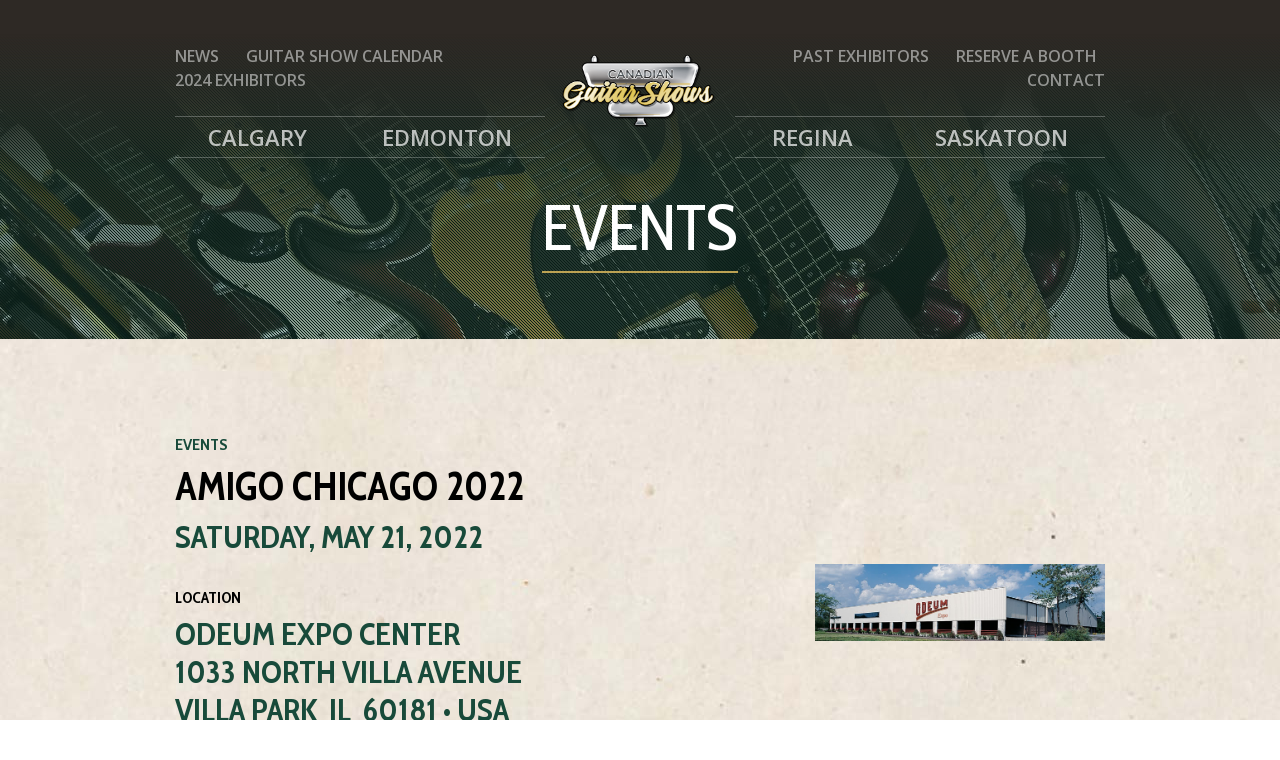

--- FILE ---
content_type: text/html; charset=utf-8
request_url: https://reginaguitarshow.com/event/amigo-chicago-2022
body_size: 4530
content:
<!doctype html>
<html lang="en-CA" lang="en-CA">
  <head>
 <link media="all" rel="stylesheet" href="/cms-assets/css/main.css" nonce='743a4b17a565173d364c096493a586bf'>
      



    <meta charset="utf-8">
    <meta name="viewport" content="width=device-width, initial-scale=1, shrink-to-fit=no">
    <title>Amigo Chicago 2022 | Canadian Guitar Shows</title>

    <meta name="description" content="Canadian Guitar Shows are annual guitar buy/sell events held in cities across Canada.">
    
<link rel="shortcut icon" href="/favicon.ico" type="image/x-icon">
<link rel="icon" href="/favicon.ico" type="image/x-icon">

    <link rel="stylesheet" href="/css/main.css">
    <link href="https://fonts.googleapis.com/css2?family=Cabin:wdth,wght@75..100,400..700&family=Open+Sans:wght@400..800&display=swap" rel="stylesheet">
    <link type="text/css" rel="stylesheet" href="//fast.fonts.net/cssapi/0bdf3048-cc13-4369-8d9d-a55a00336aba.css"/>
    <link rel="stylesheet" href="https://cdnjs.cloudflare.com/ajax/libs/font-awesome/5.11.2/css/all.min.css">
    <script defer src="/js/main.js"></script>

<meta property="og:title" content="Amigo Chicago 2022 | Canadian Guitar Shows" />
<meta property="og:url" content="https://reginaguitarshow.com/event/amigo-chicago-2022" />
<meta property="og:image" content="https://reginaguitarshow.com/img/CanadianGuitarShows-2018-Horizontal-1000px.png?width=200&height=200" />
<meta property="og:type" content="website" />
<meta property="og:description" content="Canadian Guitar Shows are annual guitar buy/sell events held in cities across Canada." />
<meta property="og:locale" content="en_CA" />

<meta name="twitter:card" content="summary" />
<meta name="twitter:url" content="https://reginaguitarshow.com/event/amigo-chicago-2022" />
<meta name="twitter:title" content="Amigo Chicago 2022 | Canadian Guitar Shows" />
<meta name="twitter:description" content="Canadian Guitar Shows are annual guitar buy/sell events held in cities across Canada." />
<meta name="twitter:image" content="https://reginaguitarshow.com/img/CanadianGuitarShows-2018-Horizontal-1000px.png?width=200&height=200" />    
<style>
    /* IE hacks */
    @media screen and (-ms-high-contrast: active), screen and (-ms-high-contrast: none) {  
      .img-fluid {
          width: 100%;
      }
    }
</style>

<!-- Schema.org Event Schema for Google -->
<!-- End Schema.org Event Schema for Google -->

<link rel="stylesheet" type="text/css" href="https://cdn.datatables.net/v/bs4/dt-1.11.5/datatables.min.css"/>
    
    
    <!-- here -->
  <script async src="https://www.googletagmanager.com/gtag/js?id=G-D736F5DTJG" nonce='743a4b17a565173d364c096493a586bf'></script><script nonce='743a4b17a565173d364c096493a586bf'>  window.dataLayer = window.dataLayer || [];  function gtag() { dataLayer.push(arguments); }  gtag('js', new Date());  gtag('config', 'G-D736F5DTJG');</script> 
 </head>
  <body class="body-amigo-chicago-2022">
      
    <!--[if IE]>
    <div class="browserupgrade">Hmmm. It seems that you are using an <strong>outdated</strong> web browser. Please <a href="https://browsehappy.com/">upgrade your browser</a> to improve your experience and security.</div>
    <![endif]-->
 
    


  <div id="myOverlay" class="overlay">
    <a href="javascript:void(0)" class="closebtn" onclick="closeNav()">&times;</a>
    <div class="overlay-content d-flex flex-column justify-content-center">
        <a href="/home">Home</a>
        <a href="/landing-page/calgary">Calgary</a>
        <a href="/landing-page/edmonton">Edmonton</a>
        <a href="/landing-page/regina">Regina</a>
        <a href="/landing-page/saskatoon">Saskatoon</a>
        <a href="/exhibitors">Exhibitors</a>
        <a href="/news">News</a>
        <a href="/guitar-show-calendar">Guitar Show Calendar</a>
        <a href="/purchase-booth">Reserve a Booth</a>
        <a href="/contact-us">Contact Us</a>
    </div>
  </div>      <header>
 <style>
     

@media (min-width: 576px) {

}

@media (min-width: 768px) {
     #global-nav-login-dropdown {
         display:none;
    }
}

@media (min-width: 992px) {
     #global-nav-login-dropdown {
         display:block;
        position: relative;
        z-index: 9999;
        max-width: 928px;
        margin: 0 auto;
    }
    #collapseExample {
        position: absolute;
        top: 58px;
        right: 0;
    }
    #collapseExampleContents {
        background-color: #fff;
        padding: 0;
        max-width: 250px;
    }
}

@media (min-width: 1200px) {
    #global-nav-login-dropdown {
        max-width: 1110px;
    }
}


 </style>
  <nav id="global-nav" class=" d-print-none">
  <!-- show/hide sidebar button -->
  <div id="global-nav-mobile" class="container-fluid d-lg-none sidebar-toggle pt-3">
    <div class="row">
     <!--  <div class="col-3">
       <button type="button" id="mobile-nav-pop-shoppingcart" class="btn btn-primary d-none" aria-label="Shopping Cart"><i class="fas fa-shopping-cart"></i></button>
     </div> -->
      <div class="col-9 global-nav-mobile-logo px-5">
        <a href="/">
           <picture>
    			  <source type="image/svg+xml" srcset="">
    			  <img style="width: 111px" id="wsc-logo" src="/img/CanadianGuitarShows-2018-Horizontal-1000px.png" alt="Canadian Guitar Show Home">
    			</picture>
        </a>
      </div>
      <div class="col-3 text-right">
        <button type="button" id="mobile-nav-pop-menu-open" class="btn btn-primary" onclick="openNav()" aria-label="Open Mobile Navigation"><i class="fas fa-bars"></i></button>
        <button type="button" id="mobile-nav-pop-menu-close" class="btn btn-primary d-none" onclick="closeNav()" aria-label="Close Mobile Navigation"><i class="fas fa-times"></i></button>
      </div>
    </div>
  </div>
  <!-- desktop nav -->
  <div id="global-nav-desktop" class="container-fluid d-none d-lg-block">
    <div class="container">
      <div class="row">
        <div class="col-md-5">
<nav class="global_navigation_secondary_left my-4">
	<ul id="ghostleftside" class=" list-inline">
<li class="list-inline-item">
	<a href="/news"
>News</a>
</li>
<li class="list-inline-item">
	<a href="/guitar-show-calendar"
>Guitar Show Calendar</a>
</li>
<li class="list-inline-item">
	<a href="/exhibitors-2024"
>2024 Exhibitors</a>
</li>
	</ul>
</nav>
<nav class="global_navigation_primary_left">
	<ul id="spacedleftside" class="list-inline">
<li class="list-inline-item" >
	<a href=" /landing-page/calgary"
>Calgary</a>
</li><li class="list-inline-item" >
	<a href=" /landing-page/edmonton"
>Edmonton</a>
</li>	</ul>
</nav>

        </div>
        <div class="col-md-2 text-center global-nav-desktop-logo">
          <a href="/" style="position: absolute;
                width: 100%;
                left: 0;
                top: 31px;
                z-index: 5;">
            <picture>
              <source type="image/svg+xml" srcset="">
              <img class="img-fluid" src="/img/CanadianGuitarShows-2018-Horizontal-1000px.png" alt="Canadian Guitar Show Home">
            </picture>
          </a>
        </div>
        <div class="col-md-5 text-right">
<nav class="global_navigation_secondary_right my-4">
	<ul id="ghostrightside" class="list-inline">
<li class="list-inline-item" >
	<a href="/exhibitors"
>Past Exhibitors</a>
</li>

<li class="list-inline-item" >
	<a href="/purchase-booth"
>Reserve a Booth</a>
</li>

<li class="list-inline-item" >
	<a href="/contact-us"
>Contact</a>
</li>

                    
	</ul>
</nav>

<nav class="global_navigation_primary_right">
	<ul id="spacedrightside" class="list-inline">
<li class="list-inline-item" >
	<a href=" /landing-page/regina"
>Regina</a>
</li>

<li class="list-inline-item" >
	<a href=" /landing-page/saskatoon"
>Saskatoon</a>
</li>

	</ul>
</nav>

        </div>
      </div>
    </div>
  </div>
  <!-- end desktop nav -->
</nav>
      </header>
      
      
<article>
    <section class="container-fluid no-bottom no-top">
        <div class="hero-flex" style="
            background: linear-gradient(to bottom, #2e2925 0%, #2e2925 20%, rgba(46, 41, 37, 0) 100%), url('/images/home-page-hero/source-header-image-01.jpeg');
            background-size: cover;
            background-position: center;">
            <div class="hero-flex-text">
                    <p class="hero-flex-border-decoration mb-2">
                    </p>
                <h1 class="mt-3 mb-2 display-1" style="line-height: .86em;">Events</h1>
                <hr class="hero-flex-line">
            </div>
            <div class="hero-flex-diag-lines"></div>
            <div class="hero-flex-color-overlay bg-primary o40"></div>
        </div>
    </section>
    <section class="container-fluid bg-paper">
        <div class="container">
            <div class="row">
                <div class="col-md-12">
                    <h6><a href="/guitar-show-calendar">Events</a></h6>
                    <h1>Amigo Chicago 2022</h1>
                </div>
            </div>
			<div class="row">
			    <div class="col-md-12">
			        <div class="section">
    <div class="row">
        <div class="col-md-12">
            <h2>Saturday, May 21, 2022</h2>
        </div>
    </div>
<div class="row">
    <div class="col-md-8">
        <div class="mt-4 mb-2"><h6>Location</h6></div>
<h2>Odeum Expo Center<br>1033 North Villa Avenue<br>Villa Park &nbsp;IL &nbsp;60181&nbsp;&bull;&nbsp;USA            </h2>
        
        <div class="mt-4 mb-4">
            <h6>Hours</h6>     
<h3 class="h5">Saturday, May 21, 2022 - 10:00 am&nbsp;&bull;&nbsp;Open<br>Sunday, May 22, 2022 -  5:00 pm&nbsp;&bull;&nbsp;Close<br>Admission: $20 USD</h3>        </div>
        

        <div class="row">
            <div class="col-md-9">
                <h6>Presented By</h6>        
                <p>Amigo Guitar Shows
<br>Contact: Ruth Brinkmann<br>Email: <a href="mailto: ruthmbrinkmann@gmail.com"> ruthmbrinkmann@gmail.com</a><br>Phone: 817-312-7659 <p><a href="https://www.amigoguitarshows.com/chicago-3/" class="btn btn-primary" target="_blank">Visit Event Website</a></p>            </div>
                <div class="col-md-3">
<img class="img-fluid mt-4" src="/images/event-images/Amigo-Chicago-1.png" alt="Amigo Guitar Shows">            </div>
        </div>
    </div>
    <div class="col-md-4">
<img class="img-fluid" src="/images/event-images/Amigo-Chicago-2.jpeg" alt="Amigo Chicago 2022">    </div>
</div>
    <div class="row">
        <div class="col-md-12 text-center mt-5 mb-4">
            <a href="/guitar-show-calendar" class="btn btn-primary btn-block">View All Guitar Events</a>
        </div>
    </div>
</div>



			    </div>
			</div>
        </div>
    </section>
</article>
<footer class="main-footer bg-primary pt-4 d-print-none">
<section class="container-fluid pt-5 pb-4">
    <div class="container">
      <div class="row text-white">
        <div class="col-md-2 text-center"><img class="mr-3 img-fluid" src="/img/CanadianGuitarShows-2018-Horizontal-1000px.png" alt="Canadian Guitar Show Home"></div>
        <div class="col-md-3">
          <h5 class="text-white">Contact Us</h5>
    				<ul class="list-unstyled">
    			    <li><span style="color: white; font-weight: bold;">Canadian Guitar Shows</span></li>
    			    <li><span style="color: white;">Amplify Digital Marketing Corporation</span></li>
    			    <li><span style="color: white;">23 Dojack Place</span></li>
    			    <li><span style="color: white;">Regina, Saskatchewan</span></li>
    			    <li><span style="color: white;">S4R 5P1</span></li>
    				<li><a class="text-secondary" href="tel:306.559.5042">306.559.5042</a></li>
    				<li><a class="text-secondary" href="mailto:canadianguitarshows@amplifycorp.com">Email Us</a></li>
    				<li><a class="text-secondary" href="https://https://canadianguitarshows.ca">Canadian Guitar Shows Website</a></li>
    			</ul>
        </div>
        <div class="col-md-5"><h5>Canadian Guitar Shows</h5>
          <p>Reach thousands of guitar enthusiasts in Calgary, Edmonton, Regina and Saskatoon at our popular and professional buy and sell events. <a href="/purchase-booth" class="text-secondary">Reserve your booth today!</a></p>
          <p>Canadian Guitar Shows are produced by the Amplify Digital Marketing Corporation with trusted production partners in each advertised city: <em><a href="https://edmontonguitarshow.ca" class="text-secondary">Edmonton Guitar Show</a>, <a href="https://calgaryguitarshow.ca" class="text-secondary">Calgary Guitar Show</a>, <a href="https://reginaguitarshow.ca" class="text-secondary">Regina Guitar Show</a>, <a href="https://saskatoonguitarshow.ca" class="text-secondary">Saskatoon Guitar Show</a>.</em></p>
        </div>
        <div class="col-md-2">
          <h5>Quick Links</h5>
          <ul class="list-unstyled mb-4">
            <li><a class="text-secondary" href="/purchase-booth">Reserve Your Booth</a></li>
            <li><a class="text-secondary" href="/terms-of-use">Terms of Use</a></li>
            <li><a class="text-secondary" href="/privacy-policy">Privacy Policy</a></li>
          </ul>
          	<p id="footer-social-media-links">
                    <a href="https://www.facebook.com/canadianguitarshows" aria-label="CGS Facebook" target="_blank"><i class="fab fa-facebook-f"></i></a>
                    <a href="https://twitter.com/CDNGuitarShows" aria-label="CGS Twitter" target="_blank"><i class="fab fa-twitter"></i></a>
                    <a href="https://www.youtube.com/channel/UC2pW7moWbpGJSiNMwJf_iTg/" aria-label="CGS YouTube" target="_blank"><i class="fab fa-youtube"></i></a>
            </p>
        </div>
      </div>
    </div>
  </section>
  <section class="container-fluid bg-dk-gray mt-0 pt-4 pb-3">
    <div class="container">
      <div class="row">
        <div class="col-md-12 text-center text-white">
            <p class="mb-0 small">&copy;&nbsp;2015&nbsp;-&nbsp;2026 &nbsp;Canadian Guitar Shows. All Rights Reserved.<br>Events produced by Amplify Digital Marketing Corporation.</p>
        </div>
      </div>
    </div>
  </section>
</footer>

</body>
</html>
